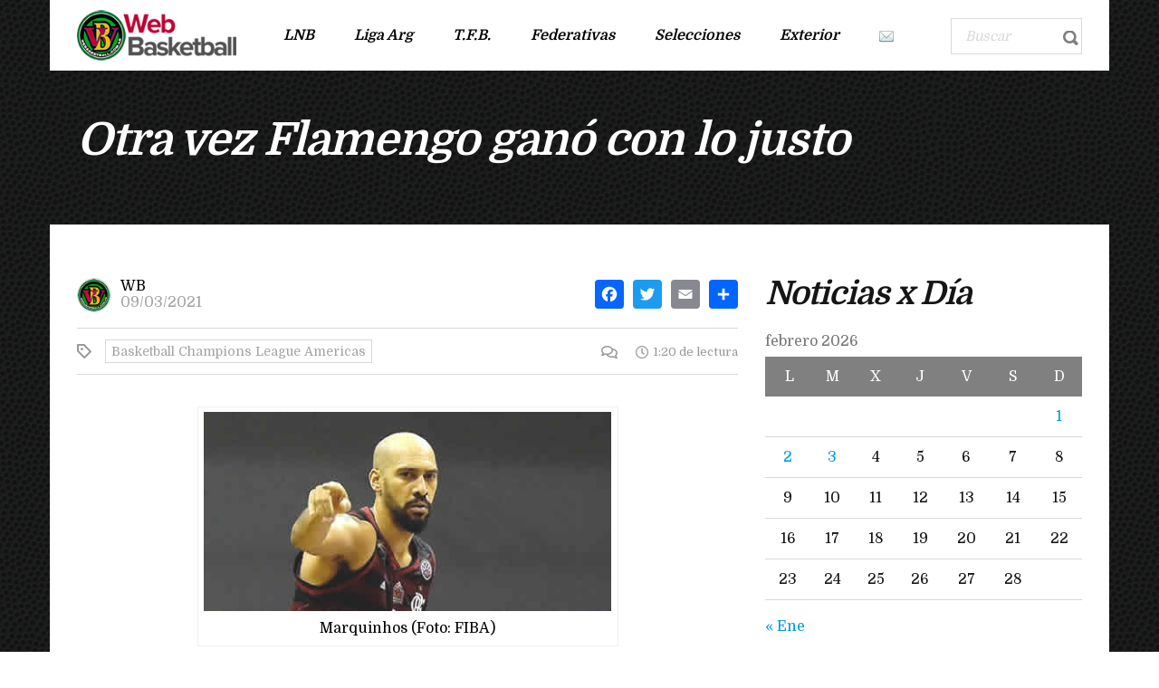

--- FILE ---
content_type: text/html; charset=UTF-8
request_url: https://www.webasketball.com.ar/otra-vez-flamengo-gano-con-lo-justo/
body_size: 13266
content:
<!DOCTYPE html>
<html lang="es" class="no-js">
<head>
    <meta name="format-detection" content="telephone=no">
    <meta charset="UTF-8">
    <meta name="viewport" content="width=device-width, initial-scale=1">
    <link rel="profile" href="http://gmpg.org/xfn/11">
    <link rel="pingback" href="https://www.webasketball.com.ar/xmlrpc.php">
    <title>Otra vez Flamengo ganó con lo justo &#8211; Web Basketball</title>
<meta name='robots' content='max-image-preview:large' />
<link rel='dns-prefetch' href='//maps.googleapis.com' />
<link rel='dns-prefetch' href='//static.addtoany.com' />
<link rel='dns-prefetch' href='//fonts.googleapis.com' />
<link rel="alternate" type="application/rss+xml" title="Web Basketball &raquo; Feed" href="https://www.webasketball.com.ar/feed/" />
<link rel="alternate" type="application/rss+xml" title="Web Basketball &raquo; Feed de los comentarios" href="https://www.webasketball.com.ar/comments/feed/" />
<script type="text/javascript">
window._wpemojiSettings = {"baseUrl":"https:\/\/s.w.org\/images\/core\/emoji\/14.0.0\/72x72\/","ext":".png","svgUrl":"https:\/\/s.w.org\/images\/core\/emoji\/14.0.0\/svg\/","svgExt":".svg","source":{"concatemoji":"https:\/\/www.webasketball.com.ar\/wp-includes\/js\/wp-emoji-release.min.js?ver=6.1.9"}};
/*! This file is auto-generated */
!function(e,a,t){var n,r,o,i=a.createElement("canvas"),p=i.getContext&&i.getContext("2d");function s(e,t){var a=String.fromCharCode,e=(p.clearRect(0,0,i.width,i.height),p.fillText(a.apply(this,e),0,0),i.toDataURL());return p.clearRect(0,0,i.width,i.height),p.fillText(a.apply(this,t),0,0),e===i.toDataURL()}function c(e){var t=a.createElement("script");t.src=e,t.defer=t.type="text/javascript",a.getElementsByTagName("head")[0].appendChild(t)}for(o=Array("flag","emoji"),t.supports={everything:!0,everythingExceptFlag:!0},r=0;r<o.length;r++)t.supports[o[r]]=function(e){if(p&&p.fillText)switch(p.textBaseline="top",p.font="600 32px Arial",e){case"flag":return s([127987,65039,8205,9895,65039],[127987,65039,8203,9895,65039])?!1:!s([55356,56826,55356,56819],[55356,56826,8203,55356,56819])&&!s([55356,57332,56128,56423,56128,56418,56128,56421,56128,56430,56128,56423,56128,56447],[55356,57332,8203,56128,56423,8203,56128,56418,8203,56128,56421,8203,56128,56430,8203,56128,56423,8203,56128,56447]);case"emoji":return!s([129777,127995,8205,129778,127999],[129777,127995,8203,129778,127999])}return!1}(o[r]),t.supports.everything=t.supports.everything&&t.supports[o[r]],"flag"!==o[r]&&(t.supports.everythingExceptFlag=t.supports.everythingExceptFlag&&t.supports[o[r]]);t.supports.everythingExceptFlag=t.supports.everythingExceptFlag&&!t.supports.flag,t.DOMReady=!1,t.readyCallback=function(){t.DOMReady=!0},t.supports.everything||(n=function(){t.readyCallback()},a.addEventListener?(a.addEventListener("DOMContentLoaded",n,!1),e.addEventListener("load",n,!1)):(e.attachEvent("onload",n),a.attachEvent("onreadystatechange",function(){"complete"===a.readyState&&t.readyCallback()})),(e=t.source||{}).concatemoji?c(e.concatemoji):e.wpemoji&&e.twemoji&&(c(e.twemoji),c(e.wpemoji)))}(window,document,window._wpemojiSettings);
</script>
<style type="text/css">
img.wp-smiley,
img.emoji {
	display: inline !important;
	border: none !important;
	box-shadow: none !important;
	height: 1em !important;
	width: 1em !important;
	margin: 0 0.07em !important;
	vertical-align: -0.1em !important;
	background: none !important;
	padding: 0 !important;
}
</style>
	<link rel='stylesheet' id='boostrap-css' href='https://www.webasketball.com.ar/wp-content/themes/splash/assets/css/bootstrap.min.css?ver=4.3.6' type='text/css' media='all' />
<link rel='stylesheet' id='select2-css' href='https://www.webasketball.com.ar/wp-content/themes/splash/assets/css/select2.min.css?ver=4.3.6' type='text/css' media='all' />
<link rel='stylesheet' id='owl-carousel-css' href='https://www.webasketball.com.ar/wp-content/themes/splash/assets/css/owl.carousel.css?ver=4.3.6' type='text/css' media='all' />
<link rel='stylesheet' id='stm-font-awesome-5-css' href='https://www.webasketball.com.ar/wp-content/themes/splash/assets/css/fontawesome.min.css?ver=4.3.6' type='text/css' media='all' />
<link rel='stylesheet' id='fancybox-css' href='https://www.webasketball.com.ar/wp-content/themes/splash/assets/css/jquery.fancybox.css?ver=4.3.6' type='text/css' media='all' />
<link rel='stylesheet' id='lightbox-css' href='https://www.webasketball.com.ar/wp-content/themes/splash/assets/css/lightbox.css?ver=4.3.6' type='text/css' media='all' />
<link rel='stylesheet' id='stm-theme-animate-css' href='https://www.webasketball.com.ar/wp-content/themes/splash/assets/css/animate.css?ver=4.3.6' type='text/css' media='all' />
<link rel='stylesheet' id='stm-theme-icons-css' href='https://www.webasketball.com.ar/wp-content/themes/splash/assets/css/splash-icons.css?ver=4.3.6' type='text/css' media='all' />
<link rel='stylesheet' id='perfect-scrollbar-css' href='https://www.webasketball.com.ar/wp-content/themes/splash/assets/css/perfect-scrollbar.css?ver=4.3.6' type='text/css' media='all' />
<link rel='stylesheet' id='stm-theme-style-css' href='https://www.webasketball.com.ar/wp-content/themes/splash/assets/css/styles.css?ver=4.3.6' type='text/css' media='all' />
<style id='stm-theme-style-inline-css' type='text/css'>
#stm-top-bar .heading-font, #stm-top-bar a {
				color: #ffffff;
			}
</style>
<link rel='stylesheet' id='stm-theme-style-magazine-one-css' href='https://www.webasketball.com.ar/wp-content/themes/splash/assets/css/magazine_one_styles.css?ver=4.3.6' type='text/css' media='all' />
<link rel='stylesheet' id='stm-theme-default-styles-css' href='https://www.webasketball.com.ar/wp-content/themes/splash/style.css?ver=4.3.6' type='text/css' media='all' />
<style id='stm-theme-default-styles-inline-css' type='text/css'>

					body.stm-boxed {
						background-image: url( https://www.webasketball.com.ar/wp-content/themes/splash/assets/images/tmp/box_img_5.png );
					}
				
						body.stm-boxed {
							background-image: url( https://www.webasketball.com.ar/wp-content/themes/splash/assets/images/tmp/box_img_5.png );
							background-attachment: fixed;
						}
					@media (max-width: 480px){ .stm-header-mobile .bloglogo img { max-width: 210px !important; } } body.splashMagazineOne #wrapper .stm-header .stm-header-inner .stm-header-container .stm-main-menu .stm-main-menu-unit .stm-header-search { width: 145px; } body.splashMagazineOne #wrapper .stm-header .stm-header-inner .stm-header-container .stm-main-menu .stm-main-menu-unit .stm-header-search form .search-wrapper .search-input { width: 120px; } aside#stm_recent_posts-7 {display: none;} body .stm-events-wrap .stm-events-result-units a .stm-latest-results-info .stm-latest-results-points { font-size: 12px; } @media (max-width: 425px) { body .stm-events-wrap .stm-events-result-units a .stm-latest-results-info { -ms-flex-direction: row; flex-direction: row; -ms-flex-wrap: nowrap; flex-wrap: nowrap; } body .stm-events-wrap .stm-events-result-units a .stm-latest-results-info .stm-latest-results-points { margin: 10px 5px; } } body.splashMagazineOne #wrapper #main .stm-single-post-magazine .single-post-content-magazine .post-excerpt { display: none; } .stm_latest_news_most_styles .stm-news-with_image .wrap .img .categ ul li a { display: none !important;} body .stm_latest_news_most_styles .stm-news-grid .row > div .column-content .latest-news-loop-with-img .wrap .img .categ ul li a { display: none;} body .stm-posts-list-wrapper .carousel-wrap .stm-posts ul li .meta .meta-top .categ ul li a {display: none !important;} .stm-transparent-header .stm-header-mobile { background-color: rgba(0,0,0,.5); } .header_magazine_one .stm-header .stm-main-menu .stm-main-menu-unit .header-menu > li a, .stm-mobile-menu-list li a { text-transform: none; } body.splashMagazineOne #wrapper #main .stm-next-match-units .stm-next-match-unit .stm-next-match-opponents .stm-command h4 { overflow: visible; } body .stm-events-wrap .stm-events-result-units a .stm-latest-results-info .stm-latest-results-points { width: 30%; } @media (max-width: 768px) { body .stm-events-wrap .stm-events-result-units a .stm-latest-results-info { -ms-flex-direction: row; flex-direction: row; -ms-flex-wrap: nowrap; flex-wrap: nowrap; } body .stm-events-wrap .stm-events-result-units a .stm-latest-results-info .stm-latest-results-points { margin: 10px 5px; } } body.splashMagazineOne #wrapper #main .related-posts-by-cat .related-list .latest-news-loop-with-img .wrap .img .categ ul li { display: none;} @media (max-width: 767px){ .vc_col-sm-1, .vc_col-sm-2, .vc_col-sm-3, .vc_col-sm-4, .vc_col-sm-5, .vc_col-sm-6, .vc_col-sm-7, .vc_col-sm-8, .vc_col-sm-9, .vc_col-sm-10, .vc_col-sm-11, .vc_col-sm-12 { clear: both; } } #wrapper .stm-header .stm-header-inner .stm-header-container .stm-main-menu .stm-main-menu-unit .stm-header-search form .search-wrapper .search-input { line-height: 33px; } .splashMagazineOne #wrapper #main table thead tr th.data-day, .splashMagazineOne #wrapper #main table tbody tr td.data-day { display: none; } body .sp-event-list .data-results { text-align: center; } body.single-post.splashMagazineOne #wrapper #main .stm-single-post-magazine .single-post-content-magazine .post-thumbnail { display: none;} .widget_text img { margin: 0 !important; } body .stm_latest_news_most_styles .stm-news-with_image .row-content .latest-news-loop-with-img .wrap .meta .meta-top .categ { display: none; } .stm_latest_news_most_styles .stm-news-with_image .row-content .latest-news-loop-with-img .wrap .meta { margin-top: -10px; } body .stm-next-match-units .stm-next-match-unit .stm-next-match-time { display: none; } body .stm-single-post-loop .title { text-transform: unset; } .vc_grid-pagination ul li:before { display: none; } .splashMagazineOne #wrapper #main .stm-next-match-units .stm-next-match-unit .stm-next-match-info:last-child{ display:none; } @media (max-width: 900px) { body.splashMagazineOne #wrapper #main .stm-next-match-units .stm-next-match-unit .stm-next-match-opponents .stm-command .stm-command-title h4 { font-size: 16px !important; } } body:not(.splash_rugby) .stm-header-search { display: block !important; } .ff-err-info { display: none; }
</style>
<link rel='stylesheet' id='wp-block-library-css' href='https://www.webasketball.com.ar/wp-includes/css/dist/block-library/style.min.css?ver=6.1.9' type='text/css' media='all' />
<link rel='stylesheet' id='awsm-ead-public-css' href='https://www.webasketball.com.ar/wp-content/plugins/embed-any-document/css/embed-public.min.css?ver=2.7.2' type='text/css' media='all' />
<link rel='stylesheet' id='classic-theme-styles-css' href='https://www.webasketball.com.ar/wp-includes/css/classic-themes.min.css?ver=1' type='text/css' media='all' />
<style id='global-styles-inline-css' type='text/css'>
body{--wp--preset--color--black: #000000;--wp--preset--color--cyan-bluish-gray: #abb8c3;--wp--preset--color--white: #ffffff;--wp--preset--color--pale-pink: #f78da7;--wp--preset--color--vivid-red: #cf2e2e;--wp--preset--color--luminous-vivid-orange: #ff6900;--wp--preset--color--luminous-vivid-amber: #fcb900;--wp--preset--color--light-green-cyan: #7bdcb5;--wp--preset--color--vivid-green-cyan: #00d084;--wp--preset--color--pale-cyan-blue: #8ed1fc;--wp--preset--color--vivid-cyan-blue: #0693e3;--wp--preset--color--vivid-purple: #9b51e0;--wp--preset--gradient--vivid-cyan-blue-to-vivid-purple: linear-gradient(135deg,rgba(6,147,227,1) 0%,rgb(155,81,224) 100%);--wp--preset--gradient--light-green-cyan-to-vivid-green-cyan: linear-gradient(135deg,rgb(122,220,180) 0%,rgb(0,208,130) 100%);--wp--preset--gradient--luminous-vivid-amber-to-luminous-vivid-orange: linear-gradient(135deg,rgba(252,185,0,1) 0%,rgba(255,105,0,1) 100%);--wp--preset--gradient--luminous-vivid-orange-to-vivid-red: linear-gradient(135deg,rgba(255,105,0,1) 0%,rgb(207,46,46) 100%);--wp--preset--gradient--very-light-gray-to-cyan-bluish-gray: linear-gradient(135deg,rgb(238,238,238) 0%,rgb(169,184,195) 100%);--wp--preset--gradient--cool-to-warm-spectrum: linear-gradient(135deg,rgb(74,234,220) 0%,rgb(151,120,209) 20%,rgb(207,42,186) 40%,rgb(238,44,130) 60%,rgb(251,105,98) 80%,rgb(254,248,76) 100%);--wp--preset--gradient--blush-light-purple: linear-gradient(135deg,rgb(255,206,236) 0%,rgb(152,150,240) 100%);--wp--preset--gradient--blush-bordeaux: linear-gradient(135deg,rgb(254,205,165) 0%,rgb(254,45,45) 50%,rgb(107,0,62) 100%);--wp--preset--gradient--luminous-dusk: linear-gradient(135deg,rgb(255,203,112) 0%,rgb(199,81,192) 50%,rgb(65,88,208) 100%);--wp--preset--gradient--pale-ocean: linear-gradient(135deg,rgb(255,245,203) 0%,rgb(182,227,212) 50%,rgb(51,167,181) 100%);--wp--preset--gradient--electric-grass: linear-gradient(135deg,rgb(202,248,128) 0%,rgb(113,206,126) 100%);--wp--preset--gradient--midnight: linear-gradient(135deg,rgb(2,3,129) 0%,rgb(40,116,252) 100%);--wp--preset--duotone--dark-grayscale: url('#wp-duotone-dark-grayscale');--wp--preset--duotone--grayscale: url('#wp-duotone-grayscale');--wp--preset--duotone--purple-yellow: url('#wp-duotone-purple-yellow');--wp--preset--duotone--blue-red: url('#wp-duotone-blue-red');--wp--preset--duotone--midnight: url('#wp-duotone-midnight');--wp--preset--duotone--magenta-yellow: url('#wp-duotone-magenta-yellow');--wp--preset--duotone--purple-green: url('#wp-duotone-purple-green');--wp--preset--duotone--blue-orange: url('#wp-duotone-blue-orange');--wp--preset--font-size--small: 13px;--wp--preset--font-size--medium: 20px;--wp--preset--font-size--large: 36px;--wp--preset--font-size--x-large: 42px;--wp--preset--spacing--20: 0.44rem;--wp--preset--spacing--30: 0.67rem;--wp--preset--spacing--40: 1rem;--wp--preset--spacing--50: 1.5rem;--wp--preset--spacing--60: 2.25rem;--wp--preset--spacing--70: 3.38rem;--wp--preset--spacing--80: 5.06rem;}:where(.is-layout-flex){gap: 0.5em;}body .is-layout-flow > .alignleft{float: left;margin-inline-start: 0;margin-inline-end: 2em;}body .is-layout-flow > .alignright{float: right;margin-inline-start: 2em;margin-inline-end: 0;}body .is-layout-flow > .aligncenter{margin-left: auto !important;margin-right: auto !important;}body .is-layout-constrained > .alignleft{float: left;margin-inline-start: 0;margin-inline-end: 2em;}body .is-layout-constrained > .alignright{float: right;margin-inline-start: 2em;margin-inline-end: 0;}body .is-layout-constrained > .aligncenter{margin-left: auto !important;margin-right: auto !important;}body .is-layout-constrained > :where(:not(.alignleft):not(.alignright):not(.alignfull)){max-width: var(--wp--style--global--content-size);margin-left: auto !important;margin-right: auto !important;}body .is-layout-constrained > .alignwide{max-width: var(--wp--style--global--wide-size);}body .is-layout-flex{display: flex;}body .is-layout-flex{flex-wrap: wrap;align-items: center;}body .is-layout-flex > *{margin: 0;}:where(.wp-block-columns.is-layout-flex){gap: 2em;}.has-black-color{color: var(--wp--preset--color--black) !important;}.has-cyan-bluish-gray-color{color: var(--wp--preset--color--cyan-bluish-gray) !important;}.has-white-color{color: var(--wp--preset--color--white) !important;}.has-pale-pink-color{color: var(--wp--preset--color--pale-pink) !important;}.has-vivid-red-color{color: var(--wp--preset--color--vivid-red) !important;}.has-luminous-vivid-orange-color{color: var(--wp--preset--color--luminous-vivid-orange) !important;}.has-luminous-vivid-amber-color{color: var(--wp--preset--color--luminous-vivid-amber) !important;}.has-light-green-cyan-color{color: var(--wp--preset--color--light-green-cyan) !important;}.has-vivid-green-cyan-color{color: var(--wp--preset--color--vivid-green-cyan) !important;}.has-pale-cyan-blue-color{color: var(--wp--preset--color--pale-cyan-blue) !important;}.has-vivid-cyan-blue-color{color: var(--wp--preset--color--vivid-cyan-blue) !important;}.has-vivid-purple-color{color: var(--wp--preset--color--vivid-purple) !important;}.has-black-background-color{background-color: var(--wp--preset--color--black) !important;}.has-cyan-bluish-gray-background-color{background-color: var(--wp--preset--color--cyan-bluish-gray) !important;}.has-white-background-color{background-color: var(--wp--preset--color--white) !important;}.has-pale-pink-background-color{background-color: var(--wp--preset--color--pale-pink) !important;}.has-vivid-red-background-color{background-color: var(--wp--preset--color--vivid-red) !important;}.has-luminous-vivid-orange-background-color{background-color: var(--wp--preset--color--luminous-vivid-orange) !important;}.has-luminous-vivid-amber-background-color{background-color: var(--wp--preset--color--luminous-vivid-amber) !important;}.has-light-green-cyan-background-color{background-color: var(--wp--preset--color--light-green-cyan) !important;}.has-vivid-green-cyan-background-color{background-color: var(--wp--preset--color--vivid-green-cyan) !important;}.has-pale-cyan-blue-background-color{background-color: var(--wp--preset--color--pale-cyan-blue) !important;}.has-vivid-cyan-blue-background-color{background-color: var(--wp--preset--color--vivid-cyan-blue) !important;}.has-vivid-purple-background-color{background-color: var(--wp--preset--color--vivid-purple) !important;}.has-black-border-color{border-color: var(--wp--preset--color--black) !important;}.has-cyan-bluish-gray-border-color{border-color: var(--wp--preset--color--cyan-bluish-gray) !important;}.has-white-border-color{border-color: var(--wp--preset--color--white) !important;}.has-pale-pink-border-color{border-color: var(--wp--preset--color--pale-pink) !important;}.has-vivid-red-border-color{border-color: var(--wp--preset--color--vivid-red) !important;}.has-luminous-vivid-orange-border-color{border-color: var(--wp--preset--color--luminous-vivid-orange) !important;}.has-luminous-vivid-amber-border-color{border-color: var(--wp--preset--color--luminous-vivid-amber) !important;}.has-light-green-cyan-border-color{border-color: var(--wp--preset--color--light-green-cyan) !important;}.has-vivid-green-cyan-border-color{border-color: var(--wp--preset--color--vivid-green-cyan) !important;}.has-pale-cyan-blue-border-color{border-color: var(--wp--preset--color--pale-cyan-blue) !important;}.has-vivid-cyan-blue-border-color{border-color: var(--wp--preset--color--vivid-cyan-blue) !important;}.has-vivid-purple-border-color{border-color: var(--wp--preset--color--vivid-purple) !important;}.has-vivid-cyan-blue-to-vivid-purple-gradient-background{background: var(--wp--preset--gradient--vivid-cyan-blue-to-vivid-purple) !important;}.has-light-green-cyan-to-vivid-green-cyan-gradient-background{background: var(--wp--preset--gradient--light-green-cyan-to-vivid-green-cyan) !important;}.has-luminous-vivid-amber-to-luminous-vivid-orange-gradient-background{background: var(--wp--preset--gradient--luminous-vivid-amber-to-luminous-vivid-orange) !important;}.has-luminous-vivid-orange-to-vivid-red-gradient-background{background: var(--wp--preset--gradient--luminous-vivid-orange-to-vivid-red) !important;}.has-very-light-gray-to-cyan-bluish-gray-gradient-background{background: var(--wp--preset--gradient--very-light-gray-to-cyan-bluish-gray) !important;}.has-cool-to-warm-spectrum-gradient-background{background: var(--wp--preset--gradient--cool-to-warm-spectrum) !important;}.has-blush-light-purple-gradient-background{background: var(--wp--preset--gradient--blush-light-purple) !important;}.has-blush-bordeaux-gradient-background{background: var(--wp--preset--gradient--blush-bordeaux) !important;}.has-luminous-dusk-gradient-background{background: var(--wp--preset--gradient--luminous-dusk) !important;}.has-pale-ocean-gradient-background{background: var(--wp--preset--gradient--pale-ocean) !important;}.has-electric-grass-gradient-background{background: var(--wp--preset--gradient--electric-grass) !important;}.has-midnight-gradient-background{background: var(--wp--preset--gradient--midnight) !important;}.has-small-font-size{font-size: var(--wp--preset--font-size--small) !important;}.has-medium-font-size{font-size: var(--wp--preset--font-size--medium) !important;}.has-large-font-size{font-size: var(--wp--preset--font-size--large) !important;}.has-x-large-font-size{font-size: var(--wp--preset--font-size--x-large) !important;}
.wp-block-navigation a:where(:not(.wp-element-button)){color: inherit;}
:where(.wp-block-columns.is-layout-flex){gap: 2em;}
.wp-block-pullquote{font-size: 1.5em;line-height: 1.6;}
</style>
<link rel='stylesheet' id='contact-form-7-css' href='https://www.webasketball.com.ar/wp-content/plugins/contact-form-7/includes/css/styles.css?ver=5.7.4' type='text/css' media='all' />
<link rel='stylesheet' id='rs-plugin-settings-css' href='https://www.webasketball.com.ar/wp-content/plugins/revslider/public/assets/css/rs6.css?ver=6.4.11' type='text/css' media='all' />
<style id='rs-plugin-settings-inline-css' type='text/css'>
#rs-demo-id {}
</style>
<link rel='stylesheet' id='dashicons-css' href='https://www.webasketball.com.ar/wp-includes/css/dashicons.min.css?ver=6.1.9' type='text/css' media='all' />
<link rel='stylesheet' id='sportspress-general-css' href='//www.webasketball.com.ar/wp-content/plugins/sportspress/assets/css/sportspress.css?ver=2.7.16' type='text/css' media='all' />
<link rel='stylesheet' id='sportspress-icons-css' href='//www.webasketball.com.ar/wp-content/plugins/sportspress/assets/css/icons.css?ver=2.7' type='text/css' media='all' />
<link rel='stylesheet' id='stm_megamenu-css' href='https://www.webasketball.com.ar/wp-content/themes/splash/includes/megamenu/assets/css/megamenu.css?ver=6.1.9' type='text/css' media='all' />
<link rel='stylesheet' id='addtoany-css' href='https://www.webasketball.com.ar/wp-content/plugins/add-to-any/addtoany.min.css?ver=1.16' type='text/css' media='all' />
<link rel='stylesheet' id='stm-google-fonts-css' href='//fonts.googleapis.com/css?family=Domine%3Aregular%2C700&#038;ver=4.3.6' type='text/css' media='all' />
<style type="text/css">.sp-data-table th,.sp-data-table td{padding: 1px !important}</style><script type='text/javascript' src='https://www.webasketball.com.ar/wp-includes/js/jquery/jquery.min.js?ver=3.6.1' id='jquery-core-js'></script>
<script type='text/javascript' src='https://www.webasketball.com.ar/wp-includes/js/jquery/jquery-migrate.min.js?ver=3.3.2' id='jquery-migrate-js'></script>
<script type='text/javascript' id='addtoany-core-js-before'>
window.a2a_config=window.a2a_config||{};a2a_config.callbacks=[];a2a_config.overlays=[];a2a_config.templates={};a2a_localize = {
	Share: "Compartir",
	Save: "Guardar",
	Subscribe: "Suscribir",
	Email: "Correo electrónico",
	Bookmark: "Marcador",
	ShowAll: "Mostrar todo",
	ShowLess: "Mostrar menos",
	FindServices: "Encontrar servicio(s)",
	FindAnyServiceToAddTo: "Encuentra al instante cualquier servicio para añadir a",
	PoweredBy: "Funciona con",
	ShareViaEmail: "Compartir por correo electrónico",
	SubscribeViaEmail: "Suscribirse a través de correo electrónico",
	BookmarkInYourBrowser: "Añadir a marcadores de tu navegador",
	BookmarkInstructions: "Presiona «Ctrl+D» o «\u2318+D» para añadir esta página a marcadores",
	AddToYourFavorites: "Añadir a tus favoritos",
	SendFromWebOrProgram: "Enviar desde cualquier dirección o programa de correo electrónico ",
	EmailProgram: "Programa de correo electrónico",
	More: "Más&#8230;",
	ThanksForSharing: "¡Gracias por compartir!",
	ThanksForFollowing: "¡Gracias por seguirnos!"
};
</script>
<script type='text/javascript' async src='https://static.addtoany.com/menu/page.js' id='addtoany-core-js'></script>
<script type='text/javascript' async src='https://www.webasketball.com.ar/wp-content/plugins/add-to-any/addtoany.min.js?ver=1.1' id='addtoany-jquery-js'></script>
<script type='text/javascript' src='https://www.webasketball.com.ar/wp-content/plugins/easy-twitter-feeds/public/js/widget.js?ver=1.2.2' id='widget-js-js'></script>
<script type='text/javascript' src='https://www.webasketball.com.ar/wp-content/plugins/revslider/public/assets/js/rbtools.min.js?ver=6.4.8' id='tp-tools-js'></script>
<script type='text/javascript' src='https://www.webasketball.com.ar/wp-content/plugins/revslider/public/assets/js/rs6.min.js?ver=6.4.11' id='revmin-js'></script>
<script type='text/javascript' src='https://www.webasketball.com.ar/wp-content/themes/splash/includes/megamenu/assets/js/megamenu.js?ver=6.1.9' id='stm_megamenu-js'></script>
<link rel="https://api.w.org/" href="https://www.webasketball.com.ar/wp-json/" /><link rel="alternate" type="application/json" href="https://www.webasketball.com.ar/wp-json/wp/v2/posts/149353" /><link rel="EditURI" type="application/rsd+xml" title="RSD" href="https://www.webasketball.com.ar/xmlrpc.php?rsd" />
<link rel="wlwmanifest" type="application/wlwmanifest+xml" href="https://www.webasketball.com.ar/wp-includes/wlwmanifest.xml" />
<meta name="generator" content="WordPress 6.1.9" />
<meta name="generator" content="SportsPress 2.7.16" />
<link rel="canonical" href="https://www.webasketball.com.ar/otra-vez-flamengo-gano-con-lo-justo/" />
<link rel='shortlink' href='https://www.webasketball.com.ar/?p=149353' />
<link rel="alternate" type="application/json+oembed" href="https://www.webasketball.com.ar/wp-json/oembed/1.0/embed?url=https%3A%2F%2Fwww.webasketball.com.ar%2Fotra-vez-flamengo-gano-con-lo-justo%2F" />
<link rel="alternate" type="text/xml+oembed" href="https://www.webasketball.com.ar/wp-json/oembed/1.0/embed?url=https%3A%2F%2Fwww.webasketball.com.ar%2Fotra-vez-flamengo-gano-con-lo-justo%2F&#038;format=xml" />
    <script type="text/javascript">
        var splash_mm_get_menu_data = '6cfbd8c768';
        var splash_load_media = 'd3653e7ccb';
        var stm_like_nonce = '99ea8fe73c';
        var stm_league_table_by_id = '06d698df33';
        var stm_events_league_table_by_id = 'ef810fe364';
        var stm_posts_most_styles = 'fc5a653fee';
        var stm_demo_import_content = 'c71456e6f1';

        var ajaxurl = 'https://www.webasketball.com.ar/wp-admin/admin-ajax.php';
        var stm_cf7_preloader = 'https://www.webasketball.com.ar/wp-content/themes/splash/assets/images/map-pin.png';
    </script>
<meta name="generator" content="Powered by WPBakery Page Builder - drag and drop page builder for WordPress."/>
<meta name="generator" content="Powered by Slider Revolution 6.4.11 - responsive, Mobile-Friendly Slider Plugin for WordPress with comfortable drag and drop interface." />
<link rel="icon" href="https://www.webasketball.com.ar/wp-content/uploads/2018/09/cropped-icono-32x32.png" sizes="32x32" />
<link rel="icon" href="https://www.webasketball.com.ar/wp-content/uploads/2018/09/cropped-icono-192x192.png" sizes="192x192" />
<link rel="apple-touch-icon" href="https://www.webasketball.com.ar/wp-content/uploads/2018/09/cropped-icono-180x180.png" />
<meta name="msapplication-TileImage" content="https://www.webasketball.com.ar/wp-content/uploads/2018/09/cropped-icono-270x270.png" />
<script type="text/javascript">function setREVStartSize(e){
			//window.requestAnimationFrame(function() {				 
				window.RSIW = window.RSIW===undefined ? window.innerWidth : window.RSIW;	
				window.RSIH = window.RSIH===undefined ? window.innerHeight : window.RSIH;	
				try {								
					var pw = document.getElementById(e.c).parentNode.offsetWidth,
						newh;
					pw = pw===0 || isNaN(pw) ? window.RSIW : pw;
					e.tabw = e.tabw===undefined ? 0 : parseInt(e.tabw);
					e.thumbw = e.thumbw===undefined ? 0 : parseInt(e.thumbw);
					e.tabh = e.tabh===undefined ? 0 : parseInt(e.tabh);
					e.thumbh = e.thumbh===undefined ? 0 : parseInt(e.thumbh);
					e.tabhide = e.tabhide===undefined ? 0 : parseInt(e.tabhide);
					e.thumbhide = e.thumbhide===undefined ? 0 : parseInt(e.thumbhide);
					e.mh = e.mh===undefined || e.mh=="" || e.mh==="auto" ? 0 : parseInt(e.mh,0);		
					if(e.layout==="fullscreen" || e.l==="fullscreen") 						
						newh = Math.max(e.mh,window.RSIH);					
					else{					
						e.gw = Array.isArray(e.gw) ? e.gw : [e.gw];
						for (var i in e.rl) if (e.gw[i]===undefined || e.gw[i]===0) e.gw[i] = e.gw[i-1];					
						e.gh = e.el===undefined || e.el==="" || (Array.isArray(e.el) && e.el.length==0)? e.gh : e.el;
						e.gh = Array.isArray(e.gh) ? e.gh : [e.gh];
						for (var i in e.rl) if (e.gh[i]===undefined || e.gh[i]===0) e.gh[i] = e.gh[i-1];
											
						var nl = new Array(e.rl.length),
							ix = 0,						
							sl;					
						e.tabw = e.tabhide>=pw ? 0 : e.tabw;
						e.thumbw = e.thumbhide>=pw ? 0 : e.thumbw;
						e.tabh = e.tabhide>=pw ? 0 : e.tabh;
						e.thumbh = e.thumbhide>=pw ? 0 : e.thumbh;					
						for (var i in e.rl) nl[i] = e.rl[i]<window.RSIW ? 0 : e.rl[i];
						sl = nl[0];									
						for (var i in nl) if (sl>nl[i] && nl[i]>0) { sl = nl[i]; ix=i;}															
						var m = pw>(e.gw[ix]+e.tabw+e.thumbw) ? 1 : (pw-(e.tabw+e.thumbw)) / (e.gw[ix]);					
						newh =  (e.gh[ix] * m) + (e.tabh + e.thumbh);
					}				
					if(window.rs_init_css===undefined) window.rs_init_css = document.head.appendChild(document.createElement("style"));					
					document.getElementById(e.c).height = newh+"px";
					window.rs_init_css.innerHTML += "#"+e.c+"_wrapper { height: "+newh+"px }";				
				} catch(e){
					console.log("Failure at Presize of Slider:" + e)
				}					   
			//});
		  };</script>
<style type="text/css" title="dynamic-css" class="options-output">.stm-header .logo-main .blogname h1{font-size:10px; line-height:14px;}.stm-header .logo-main .blogname h1{color: #898989 !important;}#wrapper{background-color: #6b6b6b !important;}body, .normal-font, .normal_font, .woocommerce-breadcrumb, .navxtBreads, #stm-top-bar .stm-top-profile-holder .stm-profile-wrapp a, .countdown small, 
	div.wpcf7-validation-errors,  .stm-countdown-wrapper span small, .stm-header-search input[type='text'], .stm_post_comments .comments-area .comment-respond h3 small a, 
		.stm-block-quote-wrapper.style_1 .stm-block-quote, .stm-cart-totals .shop_table tbody tr th, .stm-cart-totals .shop_table tbody tr td,
		.woocommerce .woocommerce-checkout-review-order .shop_table tbody tr td, 
		.woocommerce .woocommerce-checkout-review-order .shop_table tbody tr td .amount, 
		.woocommerce .woocommerce-checkout-review-order .shop_table tfoot tr th,
		.woocommerce .woocommerce-checkout-review-order .shop_table tfoot tr td, 
		.order_details tbody tr td.product-name, .order_details tfoot tr th, .order_details tfoot tr td,
		.customer_details tbody tr th, .customer_details tbody tr td,
		input[type='text'], input[type='tel'], input[type='password'], input[type='email'], input[type='number'], .select2-selection__rendered, textarea
		{font-family:Domine;}body, .normal_font{font-size:16px; line-height:20px;}body, .normal_font{line-height:18px;}h1, .h1, h2, .h2, h3, .h3, h4, .h4, h5, .h5, h6, .h6, .heading-font, .heading-font-only, .button, 
	.widget_recent_entries, table, .stm-widget-menu ul.menu li a, 
	input[type='submit'], .rev_post_title, .countdown span, .woocommerce .price, .woocommerce-MyAccount-navigation ul li a, .vc_tta.vc_general .vc_tta-tab > a, aside.widget.widget_top_rated_products .product_list_widget li .product-title,
		aside.widget.widget_top_rated_products .product_list_widget li .woocommerce-Price-amount, .comment-form label, .stm-cart-totals .shop_table tbody tr td .amount{font-family:Domine;}h1, .h1{font-size:50px; line-height:54px;}h2, .h2{font-size:36px; line-height:40px;}h3, .h3{font-size:30px; line-height:34px;}h4, .h4{font-size:24px; line-height:28px;}h5, .h5{font-size:18px; line-height:22px;}h6, .h6{font-size:18px; line-height:22px;}#stm-top-bar{color: #ffffff !important;}</style>
<noscript><style> .wpb_animate_when_almost_visible { opacity: 1; }</style></noscript></head>


<body class="post-template-default single single-post postid-149353 single-format-standard splashMagazineOne header_magazine_one stm-boxed 5 stm-shop-sidebar wpb-js-composer js-comp-ver-6.10.0 vc_responsive" >
<svg xmlns="http://www.w3.org/2000/svg" viewBox="0 0 0 0" width="0" height="0" focusable="false" role="none" style="visibility: hidden; position: absolute; left: -9999px; overflow: hidden;" ><defs><filter id="wp-duotone-dark-grayscale"><feColorMatrix color-interpolation-filters="sRGB" type="matrix" values=" .299 .587 .114 0 0 .299 .587 .114 0 0 .299 .587 .114 0 0 .299 .587 .114 0 0 " /><feComponentTransfer color-interpolation-filters="sRGB" ><feFuncR type="table" tableValues="0 0.49803921568627" /><feFuncG type="table" tableValues="0 0.49803921568627" /><feFuncB type="table" tableValues="0 0.49803921568627" /><feFuncA type="table" tableValues="1 1" /></feComponentTransfer><feComposite in2="SourceGraphic" operator="in" /></filter></defs></svg><svg xmlns="http://www.w3.org/2000/svg" viewBox="0 0 0 0" width="0" height="0" focusable="false" role="none" style="visibility: hidden; position: absolute; left: -9999px; overflow: hidden;" ><defs><filter id="wp-duotone-grayscale"><feColorMatrix color-interpolation-filters="sRGB" type="matrix" values=" .299 .587 .114 0 0 .299 .587 .114 0 0 .299 .587 .114 0 0 .299 .587 .114 0 0 " /><feComponentTransfer color-interpolation-filters="sRGB" ><feFuncR type="table" tableValues="0 1" /><feFuncG type="table" tableValues="0 1" /><feFuncB type="table" tableValues="0 1" /><feFuncA type="table" tableValues="1 1" /></feComponentTransfer><feComposite in2="SourceGraphic" operator="in" /></filter></defs></svg><svg xmlns="http://www.w3.org/2000/svg" viewBox="0 0 0 0" width="0" height="0" focusable="false" role="none" style="visibility: hidden; position: absolute; left: -9999px; overflow: hidden;" ><defs><filter id="wp-duotone-purple-yellow"><feColorMatrix color-interpolation-filters="sRGB" type="matrix" values=" .299 .587 .114 0 0 .299 .587 .114 0 0 .299 .587 .114 0 0 .299 .587 .114 0 0 " /><feComponentTransfer color-interpolation-filters="sRGB" ><feFuncR type="table" tableValues="0.54901960784314 0.98823529411765" /><feFuncG type="table" tableValues="0 1" /><feFuncB type="table" tableValues="0.71764705882353 0.25490196078431" /><feFuncA type="table" tableValues="1 1" /></feComponentTransfer><feComposite in2="SourceGraphic" operator="in" /></filter></defs></svg><svg xmlns="http://www.w3.org/2000/svg" viewBox="0 0 0 0" width="0" height="0" focusable="false" role="none" style="visibility: hidden; position: absolute; left: -9999px; overflow: hidden;" ><defs><filter id="wp-duotone-blue-red"><feColorMatrix color-interpolation-filters="sRGB" type="matrix" values=" .299 .587 .114 0 0 .299 .587 .114 0 0 .299 .587 .114 0 0 .299 .587 .114 0 0 " /><feComponentTransfer color-interpolation-filters="sRGB" ><feFuncR type="table" tableValues="0 1" /><feFuncG type="table" tableValues="0 0.27843137254902" /><feFuncB type="table" tableValues="0.5921568627451 0.27843137254902" /><feFuncA type="table" tableValues="1 1" /></feComponentTransfer><feComposite in2="SourceGraphic" operator="in" /></filter></defs></svg><svg xmlns="http://www.w3.org/2000/svg" viewBox="0 0 0 0" width="0" height="0" focusable="false" role="none" style="visibility: hidden; position: absolute; left: -9999px; overflow: hidden;" ><defs><filter id="wp-duotone-midnight"><feColorMatrix color-interpolation-filters="sRGB" type="matrix" values=" .299 .587 .114 0 0 .299 .587 .114 0 0 .299 .587 .114 0 0 .299 .587 .114 0 0 " /><feComponentTransfer color-interpolation-filters="sRGB" ><feFuncR type="table" tableValues="0 0" /><feFuncG type="table" tableValues="0 0.64705882352941" /><feFuncB type="table" tableValues="0 1" /><feFuncA type="table" tableValues="1 1" /></feComponentTransfer><feComposite in2="SourceGraphic" operator="in" /></filter></defs></svg><svg xmlns="http://www.w3.org/2000/svg" viewBox="0 0 0 0" width="0" height="0" focusable="false" role="none" style="visibility: hidden; position: absolute; left: -9999px; overflow: hidden;" ><defs><filter id="wp-duotone-magenta-yellow"><feColorMatrix color-interpolation-filters="sRGB" type="matrix" values=" .299 .587 .114 0 0 .299 .587 .114 0 0 .299 .587 .114 0 0 .299 .587 .114 0 0 " /><feComponentTransfer color-interpolation-filters="sRGB" ><feFuncR type="table" tableValues="0.78039215686275 1" /><feFuncG type="table" tableValues="0 0.94901960784314" /><feFuncB type="table" tableValues="0.35294117647059 0.47058823529412" /><feFuncA type="table" tableValues="1 1" /></feComponentTransfer><feComposite in2="SourceGraphic" operator="in" /></filter></defs></svg><svg xmlns="http://www.w3.org/2000/svg" viewBox="0 0 0 0" width="0" height="0" focusable="false" role="none" style="visibility: hidden; position: absolute; left: -9999px; overflow: hidden;" ><defs><filter id="wp-duotone-purple-green"><feColorMatrix color-interpolation-filters="sRGB" type="matrix" values=" .299 .587 .114 0 0 .299 .587 .114 0 0 .299 .587 .114 0 0 .299 .587 .114 0 0 " /><feComponentTransfer color-interpolation-filters="sRGB" ><feFuncR type="table" tableValues="0.65098039215686 0.40392156862745" /><feFuncG type="table" tableValues="0 1" /><feFuncB type="table" tableValues="0.44705882352941 0.4" /><feFuncA type="table" tableValues="1 1" /></feComponentTransfer><feComposite in2="SourceGraphic" operator="in" /></filter></defs></svg><svg xmlns="http://www.w3.org/2000/svg" viewBox="0 0 0 0" width="0" height="0" focusable="false" role="none" style="visibility: hidden; position: absolute; left: -9999px; overflow: hidden;" ><defs><filter id="wp-duotone-blue-orange"><feColorMatrix color-interpolation-filters="sRGB" type="matrix" values=" .299 .587 .114 0 0 .299 .587 .114 0 0 .299 .587 .114 0 0 .299 .587 .114 0 0 " /><feComponentTransfer color-interpolation-filters="sRGB" ><feFuncR type="table" tableValues="0.098039215686275 1" /><feFuncG type="table" tableValues="0 0.66274509803922" /><feFuncB type="table" tableValues="0.84705882352941 0.41960784313725" /><feFuncA type="table" tableValues="1 1" /></feComponentTransfer><feComposite in2="SourceGraphic" operator="in" /></filter></defs></svg><div id="wrapper" >
        <div class="mag-header-wrapper ">
        <div class="stm-header stm-header-second stm-transparent-header stm-header-fixed-mode ">
        <div class="stm-header-inner">
            <div class="container stm-header-container">
                <!--Logo-->
                <div class="logo-main" style="margin-top: 0px;">
                                            <a class="bloglogo" href="https://www.webasketball.com.ar/">
                            <img
                                    src="https://www.webasketball.com.ar/wp-content/uploads/2018/11/logowebasketball-1-1.png"
                                    style="width: 210px;"
                                    title="Local"
                                    alt="Logo"
                            />
                        </a>
                                    </div>
                <div class="stm-main-menu">
                    <div class="stm-main-menu-unit stm-search-enabled" style="margin-top: 0px;">
                        <ul class="header-menu stm-list-duty heading-font clearfix">
                            <li id="menu-item-2315" class="menu-item menu-item-type-post_type menu-item-object-page menu-item-has-children menu-item-2315"><a href="https://www.webasketball.com.ar/noticias-liga-nacional/"><span>LNB</span></a>
<ul class="sub-menu">
	<li id="menu-item-2159" class="menu-item menu-item-type-post_type menu-item-object-page menu-item-2159 stm_col_width_default stm_mega_cols_inside_default"><a href="https://www.webasketball.com.ar/noticias-liga-nacional/"><span>Noticias</span></a></li>
	<li id="menu-item-5134" class="menu-item menu-item-type-custom menu-item-object-custom menu-item-has-children menu-item-5134 stm_col_width_default stm_mega_cols_inside_default"><a><span>Liga Nacional</span></a>
	<ul class="sub-menu">
		<li id="menu-item-5135" class="menu-item menu-item-type-custom menu-item-object-custom menu-item-5135 stm_mega_second_col_width_default"><a href="https://www.webasketball.com.ar/calendar/fixture-y-resultados-lnb/"><span>Juegos / Resultados</span></a></li>
		<li id="menu-item-5136" class="menu-item menu-item-type-custom menu-item-object-custom menu-item-5136 stm_mega_second_col_width_default"><a href="/table/posiciones-liga-nacional/"><span>Posiciones LNB</span></a></li>
	</ul>
</li>
	<li id="menu-item-2868" class="menu-item menu-item-type-custom menu-item-object-custom menu-item-has-children menu-item-2868 stm_col_width_default stm_mega_cols_inside_default"><a><span>Torneo Super 20</span></a>
	<ul class="sub-menu">
		<li id="menu-item-1969" class="menu-item menu-item-type-custom menu-item-object-custom menu-item-1969 stm_mega_second_col_width_default"><a><span>Juegos / Resultados</span></a></li>
		<li id="menu-item-1968" class="menu-item menu-item-type-custom menu-item-object-custom menu-item-1968 stm_mega_second_col_width_default"><a><span>Posiciones Super 20</span></a></li>
	</ul>
</li>
</ul>
</li>
<li id="menu-item-2525" class="menu-item menu-item-type-post_type menu-item-object-page menu-item-has-children menu-item-2525"><a href="https://www.webasketball.com.ar/noticias-liga-argentina/"><span>Liga Arg</span></a>
<ul class="sub-menu">
	<li id="menu-item-2826" class="menu-item menu-item-type-custom menu-item-object-custom menu-item-2826 stm_col_width_default stm_mega_cols_inside_default"><a href="/noticias-liga-argentina/"><span>Noticias</span></a></li>
	<li id="menu-item-2738" class="menu-item menu-item-type-custom menu-item-object-custom menu-item-has-children menu-item-2738 stm_col_width_default stm_mega_cols_inside_default"><a href="https://www.webasketball.com.ar/calendar/fixture-y-calendario-liga-argentina/"><span>Juegos / Resultados</span></a>
	<ul class="sub-menu">
		<li id="menu-item-196803" class="menu-item menu-item-type-custom menu-item-object-custom menu-item-196803 stm_mega_second_col_width_default"><a><span>Primera Fase</span></a></li>
		<li id="menu-item-196802" class="menu-item menu-item-type-custom menu-item-object-custom menu-item-196802 stm_mega_second_col_width_default"><a><span>Segunda Fase</span></a></li>
	</ul>
</li>
	<li id="menu-item-2739" class="menu-item menu-item-type-custom menu-item-object-custom menu-item-has-children menu-item-2739 stm_col_width_default stm_mega_cols_inside_default"><a href="https://www.webasketball.com.ar/table/liga-argentina-conferencias/"><span>Posiciones</span></a>
	<ul class="sub-menu">
		<li id="menu-item-189024" class="menu-item menu-item-type-custom menu-item-object-custom menu-item-189024 stm_mega_second_col_width_default"><a><span>1º Fase</span></a></li>
		<li id="menu-item-196804" class="menu-item menu-item-type-custom menu-item-object-custom menu-item-196804 stm_mega_second_col_width_default"><a><span>2º Fase</span></a></li>
	</ul>
</li>
</ul>
</li>
<li id="menu-item-2549" class="menu-item menu-item-type-post_type menu-item-object-page menu-item-2549"><a href="https://www.webasketball.com.ar/torneo-federal-de-basquetbol/"><span>T.F.B.</span></a></li>
<li id="menu-item-2537" class="menu-item menu-item-type-post_type menu-item-object-page menu-item-2537"><a href="https://www.webasketball.com.ar/noticias-federativas-argentina/"><span>Federativas</span></a></li>
<li id="menu-item-2531" class="menu-item menu-item-type-post_type menu-item-object-page menu-item-2531"><a href="https://www.webasketball.com.ar/noticias-selecciones-nacionales/"><span>Selecciones</span></a></li>
<li id="menu-item-2545" class="menu-item menu-item-type-post_type menu-item-object-page menu-item-2545"><a href="https://www.webasketball.com.ar/noticias-del-exterior/"><span>Exterior</span></a></li>
<li id="menu-item-2846" class="menu-item menu-item-type-custom menu-item-object-custom menu-item-2846"><a href="/comunicate-con-nosotros/"><span><img src="/wp-content/uploads/2018/10/if_mail_12116-3.png" alt="Contacto"></span></a></li>
                        </ul>
                        <div class="stm-header-search heading-font">
	<form method="get" action="https://www.webasketball.com.ar/"><div class="search-wrapper"><input placeholder="Buscar" type="text" class="search-input" value="" name="s" /></div><button type="submit" class="search-submit" ><i class="fa fa-search"></i></button></form></div>                    </div>
                </div>
            </div>
        </div>

        <!--MOBILE HEADER-->
        <div class="stm-header-mobile clearfix">
            <div class="logo-main" style="margin-top: 0px;">
                                    <a class="bloglogo" href="https://www.webasketball.com.ar/">
                        <img
                            src="https://www.webasketball.com.ar/wp-content/uploads/2018/11/logowebasketball-1-1.png"
                            style="width: 210px;"
                            title="Local"
                            alt="Logo"
                        />
                    </a>
                            </div>
            <div class="stm-mobile-right">
                <div class="clearfix">
                    <div class="stm-menu-toggle">
                        <span></span>
                        <span></span>
                        <span></span>
                    </div>
                    
                </div>
            </div>

            <div class="stm-mobile-menu-unit">
                <div class="inner">
                    <div class="stm-top clearfix">
                        <div class="stm-switcher pull-left">
                                                    </div>
                        <div class="stm-top-right">
                            <div class="clearfix">
                                <div class="stm-top-search">
                                    <div class="stm-header-search heading-font">
	<form method="get" action="https://www.webasketball.com.ar/"><div class="search-wrapper"><input placeholder="Buscar" type="text" class="search-input" value="" name="s" /></div><button type="submit" class="search-submit" ><i class="fa fa-search"></i></button></form></div>                                </div>
                                <div class="stm-top-socials">
                                                                    </div>
                            </div>
                        </div>
                    </div>
                    <ul class="stm-mobile-menu-list heading-font">
                        <li class="menu-item menu-item-type-post_type menu-item-object-page menu-item-has-children menu-item-2315"><a href="https://www.webasketball.com.ar/noticias-liga-nacional/"><span>LNB</span></a>
<ul class="sub-menu">
	<li class="menu-item menu-item-type-post_type menu-item-object-page menu-item-2159 stm_col_width_default stm_mega_cols_inside_default"><a href="https://www.webasketball.com.ar/noticias-liga-nacional/"><span>Noticias</span></a></li>
	<li class="menu-item menu-item-type-custom menu-item-object-custom menu-item-has-children menu-item-5134 stm_col_width_default stm_mega_cols_inside_default"><a><span>Liga Nacional</span></a>
	<ul class="sub-menu">
		<li class="menu-item menu-item-type-custom menu-item-object-custom menu-item-5135 stm_mega_second_col_width_default"><a href="https://www.webasketball.com.ar/calendar/fixture-y-resultados-lnb/"><span>Juegos / Resultados</span></a></li>
		<li class="menu-item menu-item-type-custom menu-item-object-custom menu-item-5136 stm_mega_second_col_width_default"><a href="/table/posiciones-liga-nacional/"><span>Posiciones LNB</span></a></li>
	</ul>
</li>
	<li class="menu-item menu-item-type-custom menu-item-object-custom menu-item-has-children menu-item-2868 stm_col_width_default stm_mega_cols_inside_default"><a><span>Torneo Super 20</span></a>
	<ul class="sub-menu">
		<li class="menu-item menu-item-type-custom menu-item-object-custom menu-item-1969 stm_mega_second_col_width_default"><a><span>Juegos / Resultados</span></a></li>
		<li class="menu-item menu-item-type-custom menu-item-object-custom menu-item-1968 stm_mega_second_col_width_default"><a><span>Posiciones Super 20</span></a></li>
	</ul>
</li>
</ul>
</li>
<li class="menu-item menu-item-type-post_type menu-item-object-page menu-item-has-children menu-item-2525"><a href="https://www.webasketball.com.ar/noticias-liga-argentina/"><span>Liga Arg</span></a>
<ul class="sub-menu">
	<li class="menu-item menu-item-type-custom menu-item-object-custom menu-item-2826 stm_col_width_default stm_mega_cols_inside_default"><a href="/noticias-liga-argentina/"><span>Noticias</span></a></li>
	<li class="menu-item menu-item-type-custom menu-item-object-custom menu-item-has-children menu-item-2738 stm_col_width_default stm_mega_cols_inside_default"><a href="https://www.webasketball.com.ar/calendar/fixture-y-calendario-liga-argentina/"><span>Juegos / Resultados</span></a>
	<ul class="sub-menu">
		<li class="menu-item menu-item-type-custom menu-item-object-custom menu-item-196803 stm_mega_second_col_width_default"><a><span>Primera Fase</span></a></li>
		<li class="menu-item menu-item-type-custom menu-item-object-custom menu-item-196802 stm_mega_second_col_width_default"><a><span>Segunda Fase</span></a></li>
	</ul>
</li>
	<li class="menu-item menu-item-type-custom menu-item-object-custom menu-item-has-children menu-item-2739 stm_col_width_default stm_mega_cols_inside_default"><a href="https://www.webasketball.com.ar/table/liga-argentina-conferencias/"><span>Posiciones</span></a>
	<ul class="sub-menu">
		<li class="menu-item menu-item-type-custom menu-item-object-custom menu-item-189024 stm_mega_second_col_width_default"><a><span>1º Fase</span></a></li>
		<li class="menu-item menu-item-type-custom menu-item-object-custom menu-item-196804 stm_mega_second_col_width_default"><a><span>2º Fase</span></a></li>
	</ul>
</li>
</ul>
</li>
<li class="menu-item menu-item-type-post_type menu-item-object-page menu-item-2549"><a href="https://www.webasketball.com.ar/torneo-federal-de-basquetbol/"><span>T.F.B.</span></a></li>
<li class="menu-item menu-item-type-post_type menu-item-object-page menu-item-2537"><a href="https://www.webasketball.com.ar/noticias-federativas-argentina/"><span>Federativas</span></a></li>
<li class="menu-item menu-item-type-post_type menu-item-object-page menu-item-2531"><a href="https://www.webasketball.com.ar/noticias-selecciones-nacionales/"><span>Selecciones</span></a></li>
<li class="menu-item menu-item-type-post_type menu-item-object-page menu-item-2545"><a href="https://www.webasketball.com.ar/noticias-del-exterior/"><span>Exterior</span></a></li>
<li class="menu-item menu-item-type-custom menu-item-object-custom menu-item-2846"><a href="/comunicate-con-nosotros/"><span><img src="/wp-content/uploads/2018/10/if_mail_12116-3.png" alt="Contacto"></span></a></li>
                    </ul>
                </div>
            </div>
        </div>

    </div>
    <div class="stm-title-box-unit transparent-header_on title_box-91" >	<div class="stm-page-title">
		<div class="container">
			<div class="clearfix stm-title-box-title-wrapper">
				<h1 class="stm-main-title-unit">Otra vez Flamengo ganó con lo justo</h1>
							</div>
		</div>
	</div>

</div></div>
    <div id="main">

	

			<!--SINGLE POST-->
		<div id="post-149353" class="post-149353 post type-post status-publish format-standard has-post-thumbnail hentry category-exterior tag-basketball-champions-league-americas">
			<div class="stm-single-post stm-default-page stm-single-post-magazine">
				<div class="container">
					
    <div class="row stm-format- single-post-content-magazine">
        <div class="col-md-8 col-sm-12 col-xs-12"><div class="sidebar-margin-top clearfix"></div>        <div class="stm-single-post-meta clearfix normal_font">
            <div class="meta-top">
                <div class="stm_author_box clearfix">
                    <div class="avatar-wrap">
                        <div class="author_avatar">
                            <img alt='' src='https://secure.gravatar.com/avatar/57696b94fdca88ab117c3a4fd1e5579a?s=174&#038;r=g' srcset='https://secure.gravatar.com/avatar/57696b94fdca88ab117c3a4fd1e5579a?s=348&#038;r=g 2x' class='avatar avatar-174 photo' height='174' width='174' loading='lazy' decoding='async'/>                        </div>
                    </div>
                    <div class="author_info">
                    <span class="author-name normal_font">
                        WB                    </span>
                        <div class="stm-date">
                            09/03/2021                        </div>
                    </div>
                </div>
                <div class="follow-btn">
                    <div class="stm-share-this-wrapp">
                    <span class="stm-share-btn-wrapp">
                        <div class="addtoany_share_save_container addtoany_content addtoany_content_bottom"><div class="a2a_kit a2a_kit_size_32 addtoany_list" data-a2a-url="https://www.webasketball.com.ar/otra-vez-flamengo-gano-con-lo-justo/" data-a2a-title="Otra vez Flamengo ganó con lo justo"><a class="a2a_button_facebook" href="https://www.addtoany.com/add_to/facebook?linkurl=https%3A%2F%2Fwww.webasketball.com.ar%2Fotra-vez-flamengo-gano-con-lo-justo%2F&amp;linkname=Otra%20vez%20Flamengo%20gan%C3%B3%20con%20lo%20justo" title="Facebook" rel="nofollow noopener" target="_blank"></a><a class="a2a_button_twitter" href="https://www.addtoany.com/add_to/twitter?linkurl=https%3A%2F%2Fwww.webasketball.com.ar%2Fotra-vez-flamengo-gano-con-lo-justo%2F&amp;linkname=Otra%20vez%20Flamengo%20gan%C3%B3%20con%20lo%20justo" title="Twitter" rel="nofollow noopener" target="_blank"></a><a class="a2a_button_email" href="https://www.addtoany.com/add_to/email?linkurl=https%3A%2F%2Fwww.webasketball.com.ar%2Fotra-vez-flamengo-gano-con-lo-justo%2F&amp;linkname=Otra%20vez%20Flamengo%20gan%C3%B3%20con%20lo%20justo" title="Email" rel="nofollow noopener" target="_blank"></a><a class="a2a_dd addtoany_share_save addtoany_share" href="https://www.addtoany.com/share"></a></div></div>                    </span>
                    </div>
                </div>
            </div>
            <div class="meta-bottom">
                <div class="stm_post_tags">
                    <i class="icon-mg-tag"></i><a href="https://www.webasketball.com.ar/tag/basketball-champions-league-americas/" rel="tag">Basketball Champions League Americas</a>                </div>
                <div class="post-meta-wrap">
                    <div class="time_for_read">
                        <i class="icon-mg-time"></i>
                        <span class="read_text normal_font"></span>
                    </div>
                                        <div class="stm-comments-num">
                        <a href="https://www.webasketball.com.ar/otra-vez-flamengo-gano-con-lo-justo/#respond" class="stm-post-comments">
                            <i class="icon-mg-comments" aria-hidden="true"></i>                        </a>
                    </div>
                </div>
            </div>
        </div>

        <div class="read-content">
            <div class="post-excerpt">
                <p>Al igual que ante Instituto, Flamengo necesitó de un bloqueo para ganar y sumar así la tercera victoria en la Champions League 2021. En el cruce que cerró la segunda ventana del Grupo D el equipo carioca se impuso frente a Minas Tenis Club en Belo Horizonte por 96 a 93. Previo al tapón de&#8230;</p>
<div class="addtoany_share_save_container addtoany_content addtoany_content_bottom"><div class="a2a_kit a2a_kit_size_32 addtoany_list" data-a2a-url="https://www.webasketball.com.ar/otra-vez-flamengo-gano-con-lo-justo/" data-a2a-title="Otra vez Flamengo ganó con lo justo"><a class="a2a_button_facebook" href="https://www.addtoany.com/add_to/facebook?linkurl=https%3A%2F%2Fwww.webasketball.com.ar%2Fotra-vez-flamengo-gano-con-lo-justo%2F&amp;linkname=Otra%20vez%20Flamengo%20gan%C3%B3%20con%20lo%20justo" title="Facebook" rel="nofollow noopener" target="_blank"></a><a class="a2a_button_twitter" href="https://www.addtoany.com/add_to/twitter?linkurl=https%3A%2F%2Fwww.webasketball.com.ar%2Fotra-vez-flamengo-gano-con-lo-justo%2F&amp;linkname=Otra%20vez%20Flamengo%20gan%C3%B3%20con%20lo%20justo" title="Twitter" rel="nofollow noopener" target="_blank"></a><a class="a2a_button_email" href="https://www.addtoany.com/add_to/email?linkurl=https%3A%2F%2Fwww.webasketball.com.ar%2Fotra-vez-flamengo-gano-con-lo-justo%2F&amp;linkname=Otra%20vez%20Flamengo%20gan%C3%B3%20con%20lo%20justo" title="Email" rel="nofollow noopener" target="_blank"></a><a class="a2a_dd addtoany_share_save addtoany_share" href="https://www.addtoany.com/share"></a></div></div>            </div>

            <!--Post thumbnail-->
                            <div class="post-thumbnail">
                    <img width="465" height="227" src="https://www.webasketball.com.ar/wp-content/uploads/2020/01/marquinhos_20012020.jpg" class="img-responsive wp-post-image" alt="" decoding="async" srcset="https://www.webasketball.com.ar/wp-content/uploads/2020/01/marquinhos_20012020.jpg 465w, https://www.webasketball.com.ar/wp-content/uploads/2020/01/marquinhos_20012020-300x146.jpg 300w, https://www.webasketball.com.ar/wp-content/uploads/2020/01/marquinhos_20012020-128x62.jpg 128w, https://www.webasketball.com.ar/wp-content/uploads/2020/01/marquinhos_20012020-32x16.jpg 32w, https://www.webasketball.com.ar/wp-content/uploads/2020/01/marquinhos_20012020-98x48.jpg 98w" sizes="(max-width: 465px) 100vw, 465px" />                </div>
            

            <div class="post-content">
                <figure id="attachment_92910" aria-describedby="caption-attachment-92910" style="width: 465px" class="wp-caption aligncenter"><a href="https://www.webasketball.com.ar/wp-content/uploads/2020/01/marquinhos_20012020.jpg"><img decoding="async" loading="lazy" class="size-full wp-image-92910" src="https://www.webasketball.com.ar/wp-content/uploads/2020/01/marquinhos_20012020.jpg" alt="" width="465" height="227" srcset="https://www.webasketball.com.ar/wp-content/uploads/2020/01/marquinhos_20012020.jpg 465w, https://www.webasketball.com.ar/wp-content/uploads/2020/01/marquinhos_20012020-300x146.jpg 300w, https://www.webasketball.com.ar/wp-content/uploads/2020/01/marquinhos_20012020-128x62.jpg 128w, https://www.webasketball.com.ar/wp-content/uploads/2020/01/marquinhos_20012020-32x16.jpg 32w, https://www.webasketball.com.ar/wp-content/uploads/2020/01/marquinhos_20012020-98x48.jpg 98w" sizes="(max-width: 465px) 100vw, 465px" /></a><figcaption id="caption-attachment-92910" class="wp-caption-text">Marquinhos (Foto: FIBA)</figcaption></figure>
<p>Al igual que ante Instituto, <strong>Flamengo</strong> necesitó de un bloqueo para ganar y sumar así la tercera victoria en la Champions League 2021. En el cruce que cerró la segunda ventana del Grupo D el equipo carioca se impuso frente a Minas Tenis Club en Belo Horizonte por 96 a 93.</p>
<p>Previo al tapón de Lucas Martínez sobre el veterano David Jackson cuando buscaba el alargue sin más tiempo, Marquinhos marcó la diferencia con un tiro de tres a falta de 3 segundos.</p>
<p>Precisamente estos tres jugadores fueron los protagonistas del encuentro. Marquinhos, si bien erró más de la mitad (5/15), terminó con 20 puntos y 8 rebotes en 25&#8242; y encabezó a Flamengo junto con Martínez (19) en tanto que el veterano Jackson lideró a Minas con 34 unidades (13/18).</p>
<p>El argentino Franco Balbi (Flamengo) sólo jugó 2:20 minutos y se retiró lesionado.</p>
<p>Luego de un primer tiempo claramente favorable a Flamengo (alcanzó a ganar por 13 puntos) el trámite se le complicó en el complemento cuando entre Jackson y Johnson tomaron varias de las decisiones de Minas y lo adelantaron por la mínima a poco de iniciado el último cuarto.</p>
<p><strong>MINAS TENIS CLUBE (Brasil) 93-FLAMENGO (Brasil) 96</strong></p>
<p>Minas (93): Davi Rossetto 8, David Jackson 34, Shaquille Johnson 18, Joao Batista (x) 7, Felipe Araujo 7 (fi); Rafael Da Silva 5, Luciano Parodi 4, Ronald Rodrigues 10, Gui Carvalho 0. DT: Leonardo Costa. Flamengo (96): Franco Balbi 0, Lucas Martínez 19, Marquinhos 20, Leonardo Demetrio 10, Rafael Mineiro 7 (fi); Luciano González 13, Yago Santos 10, Jhonatan Dos Santos 6, Hettsheimeir 11. DT: Gustavo Conti. Arbitros: Jorge Vázquez (P. Rico), Marcos Benito (Brasil), Sebastián Negrón (Chile). Parciales: 19-24, 35-44, 64-67. Estadio: Arena Minas Tenis Clube.</p>
<p>♦ POSICIONES</p>
<p>GRUPO D: Flamengo (3-0) 6, Minas Tenis Clube (1-3) 5, Instituto ACC (1-2) 4</p>
<div class="addtoany_share_save_container addtoany_content addtoany_content_bottom"><div class="a2a_kit a2a_kit_size_32 addtoany_list" data-a2a-url="https://www.webasketball.com.ar/otra-vez-flamengo-gano-con-lo-justo/" data-a2a-title="Otra vez Flamengo ganó con lo justo"><a class="a2a_button_facebook" href="https://www.addtoany.com/add_to/facebook?linkurl=https%3A%2F%2Fwww.webasketball.com.ar%2Fotra-vez-flamengo-gano-con-lo-justo%2F&amp;linkname=Otra%20vez%20Flamengo%20gan%C3%B3%20con%20lo%20justo" title="Facebook" rel="nofollow noopener" target="_blank"></a><a class="a2a_button_twitter" href="https://www.addtoany.com/add_to/twitter?linkurl=https%3A%2F%2Fwww.webasketball.com.ar%2Fotra-vez-flamengo-gano-con-lo-justo%2F&amp;linkname=Otra%20vez%20Flamengo%20gan%C3%B3%20con%20lo%20justo" title="Twitter" rel="nofollow noopener" target="_blank"></a><a class="a2a_button_email" href="https://www.addtoany.com/add_to/email?linkurl=https%3A%2F%2Fwww.webasketball.com.ar%2Fotra-vez-flamengo-gano-con-lo-justo%2F&amp;linkname=Otra%20vez%20Flamengo%20gan%C3%B3%20con%20lo%20justo" title="Email" rel="nofollow noopener" target="_blank"></a><a class="a2a_dd addtoany_share_save addtoany_share" href="https://www.addtoany.com/share"></a></div></div>                <div class="clearfix"></div>
            </div>
        </div>

        

        <div class="stm-post-meta-bottom normal_font clearfix">
            <div class="stm_post_tags">
                <i class="icon-mg-tag"></i><a href="https://www.webasketball.com.ar/tag/basketball-champions-league-americas/" rel="tag">Basketball Champions League Americas</a>            </div>
            <div class="stm-share-this-wrapp">
            <span class="stm-share-btn-wrapp">
                <div class="addtoany_share_save_container addtoany_content addtoany_content_bottom"><div class="a2a_kit a2a_kit_size_32 addtoany_list" data-a2a-url="https://www.webasketball.com.ar/otra-vez-flamengo-gano-con-lo-justo/" data-a2a-title="Otra vez Flamengo ganó con lo justo"><a class="a2a_button_facebook" href="https://www.addtoany.com/add_to/facebook?linkurl=https%3A%2F%2Fwww.webasketball.com.ar%2Fotra-vez-flamengo-gano-con-lo-justo%2F&amp;linkname=Otra%20vez%20Flamengo%20gan%C3%B3%20con%20lo%20justo" title="Facebook" rel="nofollow noopener" target="_blank"></a><a class="a2a_button_twitter" href="https://www.addtoany.com/add_to/twitter?linkurl=https%3A%2F%2Fwww.webasketball.com.ar%2Fotra-vez-flamengo-gano-con-lo-justo%2F&amp;linkname=Otra%20vez%20Flamengo%20gan%C3%B3%20con%20lo%20justo" title="Twitter" rel="nofollow noopener" target="_blank"></a><a class="a2a_button_email" href="https://www.addtoany.com/add_to/email?linkurl=https%3A%2F%2Fwww.webasketball.com.ar%2Fotra-vez-flamengo-gano-con-lo-justo%2F&amp;linkname=Otra%20vez%20Flamengo%20gan%C3%B3%20con%20lo%20justo" title="Email" rel="nofollow noopener" target="_blank"></a><a class="a2a_dd addtoany_share_save addtoany_share" href="https://www.addtoany.com/share"></a></div></div>            </span>
            </div>
        </div>

        <div class="related-posts-by-cat">
            <h4><span class="customs">Recomendados</span></h4>
            <div class="related-list">
                                    <div class="latest-news-loop-with-img">
                        <a href="https://www.webasketball.com.ar/nacional-sorprende-a-flamengo-y-sera-el-1o/">
                            <div class="wrap">
                                <div class="img">
                                    <img src="https://www.webasketball.com.ar/wp-content/uploads/2026/01/espindola_gianfranco_20012026-350x220.jpg"/>
                                    <div class="categ">
                                        <ul>
                                            <li class="normal_font" style="background-color: #">Exterior</li>                                        </ul>
                                    </div>
                                </div>
                                <div class="meta">
                                    <div class="meta-middle title heading-font">
                                        Nacional sorprende a Flamengo y será el 1º                                    </div>
                                    <div class="meta-bottom">
                                        <div class="date normal_font">
                                            20 Ene, 2026                                        </div>
                                    </div>
                                </div>
                            </div>
                        </a>
                    </div>
                                    <div class="latest-news-loop-with-img">
                        <a href="https://www.webasketball.com.ar/nacional-clasifico-y-elimino-a-obras/">
                            <div class="wrap">
                                <div class="img">
                                    <img src="https://www.webasketball.com.ar/wp-content/uploads/2026/01/zinaich_connor_18012026-350x220.jpg"/>
                                    <div class="categ">
                                        <ul>
                                            <li class="normal_font" style="background-color: #">Exterior</li>                                        </ul>
                                    </div>
                                </div>
                                <div class="meta">
                                    <div class="meta-middle title heading-font">
                                        Nacional clasificó y eliminó a Obras                                    </div>
                                    <div class="meta-bottom">
                                        <div class="date normal_font">
                                            19 Ene, 2026                                        </div>
                                    </div>
                                </div>
                            </div>
                        </a>
                    </div>
                                    <div class="latest-news-loop-with-img">
                        <a href="https://www.webasketball.com.ar/flamengo-acribillo-a-obras-con-sus-triples/">
                            <div class="wrap">
                                <div class="img">
                                    <img src="https://www.webasketball.com.ar/wp-content/uploads/2024/12/deodato_16122024-350x220.jpg"/>
                                    <div class="categ">
                                        <ul>
                                            <li class="normal_font" style="background-color: #">Exterior</li>                                        </ul>
                                    </div>
                                </div>
                                <div class="meta">
                                    <div class="meta-middle title heading-font">
                                        Flamengo acribilló a Obras con sus triples                                    </div>
                                    <div class="meta-bottom">
                                        <div class="date normal_font">
                                            18 Ene, 2026                                        </div>
                                    </div>
                                </div>
                            </div>
                        </a>
                    </div>
                            </div>
        </div>

        <!--Comments-->
        
        </div>

        <!--Sidebar-->
        <div class="col-md-4 hidden-sm hidden-xs af-margin-88 "><section class="wpb-content-wrapper"><div class="vc_row wpb_row vc_row-fluid"></div><div class="wpb_column vc_column_container vc_col-sm-12"><div class="vc_column-inner"><div class="wpb_wrapper"></div></div></div><div class="vc_wp_calendar wpb_content_element"><div class="widget widget_calendar"><h2 class="widgettitle">Noticias x Día</h2><div id="calendar_wrap" class="calendar_wrap"><table id="wp-calendar" class="wp-calendar-table">
	<caption>febrero 2026</caption>
	<thead>
	<tr>
		<th scope="col" title="lunes">L</th>
		<th scope="col" title="martes">M</th>
		<th scope="col" title="miércoles">X</th>
		<th scope="col" title="jueves">J</th>
		<th scope="col" title="viernes">V</th>
		<th scope="col" title="sábado">S</th>
		<th scope="col" title="domingo">D</th>
	</tr>
	</thead>
	<tbody>
	<tr>
		<td colspan="6" class="pad">&nbsp;</td><td><a href="https://www.webasketball.com.ar/2026/02/01/" aria-label="Entradas publicadas el 1 de February de 2026">1</a></td>
	</tr>
	<tr>
		<td><a href="https://www.webasketball.com.ar/2026/02/02/" aria-label="Entradas publicadas el 2 de February de 2026">2</a></td><td id="today"><a href="https://www.webasketball.com.ar/2026/02/03/" aria-label="Entradas publicadas el 3 de February de 2026">3</a></td><td>4</td><td>5</td><td>6</td><td>7</td><td>8</td>
	</tr>
	<tr>
		<td>9</td><td>10</td><td>11</td><td>12</td><td>13</td><td>14</td><td>15</td>
	</tr>
	<tr>
		<td>16</td><td>17</td><td>18</td><td>19</td><td>20</td><td>21</td><td>22</td>
	</tr>
	<tr>
		<td>23</td><td>24</td><td>25</td><td>26</td><td>27</td><td>28</td>
		<td class="pad" colspan="1">&nbsp;</td>
	</tr>
	</tbody>
	</table><nav aria-label="Meses anteriores y posteriores" class="wp-calendar-nav">
		<span class="wp-calendar-nav-prev"><a href="https://www.webasketball.com.ar/2026/01/">&laquo; Ene</a></span>
		<span class="pad">&nbsp;</span>
		<span class="wp-calendar-nav-next">&nbsp;</span>
	</nav></div></div></div><div class="vc_wp_text wpb_content_element"><div class="widget widget_text">			<div class="textwidget"></div>
		</div></div>
<p><a class="twitter-timeline" href="https://twitter.com/Web_Basketball" data-width="400" data-height="800"><br />
Tweets by @Web_Basketball<br />
</a></p>
</section><div class="addtoany_share_save_container addtoany_content addtoany_content_bottom"><div class="a2a_kit a2a_kit_size_32 addtoany_list" data-a2a-url="https://www.webasketball.com.ar/otra-vez-flamengo-gano-con-lo-justo/" data-a2a-title="Otra vez Flamengo ganó con lo justo"><a class="a2a_button_facebook" href="https://www.addtoany.com/add_to/facebook?linkurl=https%3A%2F%2Fwww.webasketball.com.ar%2Fotra-vez-flamengo-gano-con-lo-justo%2F&amp;linkname=Otra%20vez%20Flamengo%20gan%C3%B3%20con%20lo%20justo" title="Facebook" rel="nofollow noopener" target="_blank"></a><a class="a2a_button_twitter" href="https://www.addtoany.com/add_to/twitter?linkurl=https%3A%2F%2Fwww.webasketball.com.ar%2Fotra-vez-flamengo-gano-con-lo-justo%2F&amp;linkname=Otra%20vez%20Flamengo%20gan%C3%B3%20con%20lo%20justo" title="Twitter" rel="nofollow noopener" target="_blank"></a><a class="a2a_button_email" href="https://www.addtoany.com/add_to/email?linkurl=https%3A%2F%2Fwww.webasketball.com.ar%2Fotra-vez-flamengo-gano-con-lo-justo%2F&amp;linkname=Otra%20vez%20Flamengo%20gan%C3%B3%20con%20lo%20justo" title="Email" rel="nofollow noopener" target="_blank"></a><a class="a2a_dd addtoany_share_save addtoany_share" href="https://www.addtoany.com/share"></a></div></div>				<style type="text/css">
									</style>
				</div>    </div>
    <script>
        var toRead = 'de lectura';
    </script>
				</div>
			</div>
		</div>
				</div> <!--main-->

			
		</div> <!--wrapper-->
		<div class="stm-footer " style="background: url() no-repeat center; background-size: cover; background-color: #222;">
			<div id="stm-footer-top">
	</div>


<div id="stm-footer-bottom">
	<div class="container">
		<div class="clearfix">

						
			<div class="footer-bottom-left">
									<div class="footer-bottom-left-text">
						WB ©1997 - 2025, Buenos Aires, Argentina.					</div>
							</div>

			<div class="footer-bottom-right">
				<div class="clearfix">

											<div class="footer-bottom-right-text">
							Powered by Instante Ⓡ                                     						</div>
					
                    <div class="footer-bottom-right-navs">

                                                
                            <div class="footer-socials-unit ">
                                                                    <div class="h6 footer-socials-title">
                                        Seguínos en:                                    </div>
                                                                <ul class="footer-bottom-socials stm-list-duty">
                                                                            <li class="stm-social-twitter">
                                            <a href="https://twitter.com/web_basketball" target="_blank">
                                                <i class="fa fa-twitter"></i>
                                            </a>
                                        </li>
                                                                    </ul>
                            </div>
                        
                    </div>
				</div>
			</div>
			
		</div>
	</div>
</div>		</div>

		
				<div class="rev-close-btn">
			<span class="close-left"></span>
			<span class="close-right"></span>
		</div>
	<link rel='stylesheet' id='js_composer_front-css' href='https://www.webasketball.com.ar/wp-content/plugins/js_composer/assets/css/js_composer.min.css?ver=6.10.0' type='text/css' media='all' />
<script type='text/javascript' src='https://maps.googleapis.com/maps/api/js?ver=4.3.6' id='stm_gmap-js'></script>
<script type='text/javascript' src='https://www.webasketball.com.ar/wp-content/themes/splash/assets/js/perfect-scrollbar.min.js?ver=4.3.6' id='perfect-scrollbar-js'></script>
<script type='text/javascript' src='https://www.webasketball.com.ar/wp-content/themes/splash/assets/js/bootstrap.min.js?ver=4.3.6' id='bootstrap-js'></script>
<script type='text/javascript' src='https://www.webasketball.com.ar/wp-content/themes/splash/assets/js/select2.full.min.js?ver=4.3.6' id='select2-js'></script>
<script type='text/javascript' src='https://www.webasketball.com.ar/wp-content/themes/splash/assets/js/owl.carousel.min.js?ver=4.3.6' id='owl-carousel-js'></script>
<script type='text/javascript' src='https://www.webasketball.com.ar/wp-content/themes/splash/assets/js/jquery.fancybox.pack.js?ver=4.3.6' id='fancybox-js'></script>
<script type='text/javascript' src='https://www.webasketball.com.ar/wp-includes/js/imagesloaded.min.js?ver=4.1.4' id='imagesloaded-js'></script>
<script type='text/javascript' src='https://www.webasketball.com.ar/wp-content/plugins/js_composer/assets/lib/bower/isotope/dist/isotope.pkgd.min.js?ver=6.10.0' id='isotope-js'></script>
<script type='text/javascript' src='https://www.webasketball.com.ar/wp-content/themes/splash/assets/js/waypoints.min.js?ver=4.3.6' id='waypoint-js'></script>
<script type='text/javascript' src='https://www.webasketball.com.ar/wp-content/themes/splash/assets/js/jquery.counterup.min.js?ver=4.3.6' id='counterup-js'></script>
<script type='text/javascript' src='https://www.webasketball.com.ar/wp-content/themes/splash/assets/js/lightbox.js?ver=4.3.6' id='lightbox-js'></script>
<script type='text/javascript' src='https://www.webasketball.com.ar/wp-content/themes/splash/assets/js/splash.js?ver=4.3.6' id='stm-theme-scripts-js'></script>
<script type='text/javascript' src='https://www.webasketball.com.ar/wp-content/themes/splash/assets/js/header.js?ver=4.3.6' id='stm-theme-scripts-header-js'></script>
<script type='text/javascript' src='https://www.webasketball.com.ar/wp-content/themes/splash/assets/js/ticker_posts.js?ver=4.3.6' id='stm-ticker-posts-js'></script>
<script type='text/javascript' src='https://www.webasketball.com.ar/wp-content/themes/splash/assets/js/ajax.submit.js?ver=4.3.6' id='ajax-submit-js'></script>
<script type='text/javascript' src='https://www.webasketball.com.ar/wp-content/themes/splash/assets/js/reading-text/reading-time.js?ver=4.3.6' id='reading-time-js'></script>
<script type='text/javascript' src='https://www.webasketball.com.ar/wp-content/plugins/embed-any-document/js/pdfobject.min.js?ver=2.7.2' id='awsm-ead-pdf-object-js'></script>
<script type='text/javascript' id='awsm-ead-public-js-extra'>
/* <![CDATA[ */
var eadPublic = [];
/* ]]> */
</script>
<script type='text/javascript' src='https://www.webasketball.com.ar/wp-content/plugins/embed-any-document/js/embed-public.min.js?ver=2.7.2' id='awsm-ead-public-js'></script>
<script type='text/javascript' src='https://www.webasketball.com.ar/wp-content/plugins/contact-form-7/includes/swv/js/index.js?ver=5.7.4' id='swv-js'></script>
<script type='text/javascript' id='contact-form-7-js-extra'>
/* <![CDATA[ */
var wpcf7 = {"api":{"root":"https:\/\/www.webasketball.com.ar\/wp-json\/","namespace":"contact-form-7\/v1"},"cached":"1"};
/* ]]> */
</script>
<script type='text/javascript' src='https://www.webasketball.com.ar/wp-content/plugins/contact-form-7/includes/js/index.js?ver=5.7.4' id='contact-form-7-js'></script>
<script type='text/javascript' src='https://www.webasketball.com.ar/wp-content/plugins/sportspress/assets/js/jquery.dataTables.min.js?ver=1.10.4' id='jquery-datatables-js'></script>
<script type='text/javascript' id='sportspress-js-extra'>
/* <![CDATA[ */
var localized_strings = {"days":"d\u00edas","hrs":"horas","mins":"minutos","secs":"segundos","previous":"Anterior","next":"Siguiente"};
/* ]]> */
</script>
<script type='text/javascript' src='https://www.webasketball.com.ar/wp-content/plugins/sportspress/assets/js/sportspress.js?ver=2.7.16' id='sportspress-js'></script>
<script type='text/javascript' src='https://www.webasketball.com.ar/wp-content/plugins/js_composer/assets/js/dist/js_composer_front.min.js?ver=6.10.0' id='wpb_composer_front_js-js'></script>
	</body>
</html>